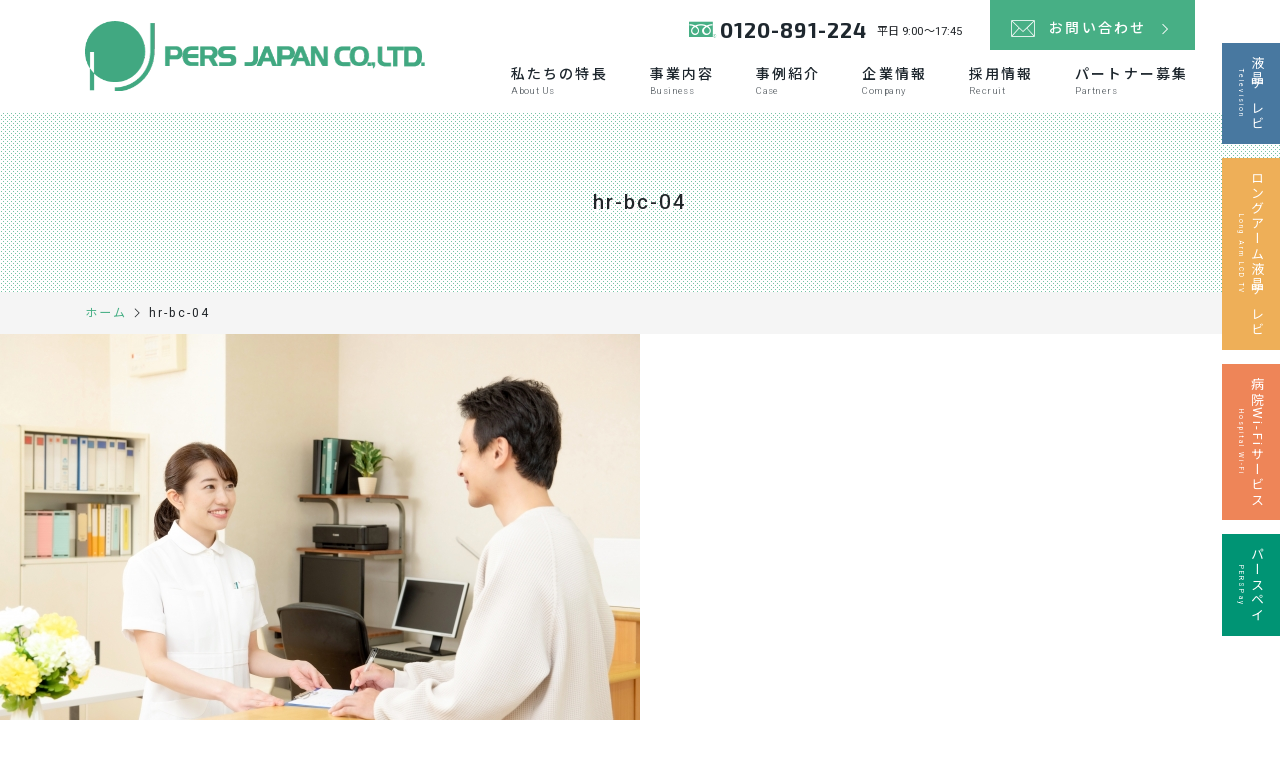

--- FILE ---
content_type: text/html; charset=UTF-8
request_url: https://persjapan.co.jp/business/human-resources/business-contract/hr-bc-04/
body_size: 5627
content:
<!DOCTYPE html><html dir="ltr" lang="ja" prefix="og: https://ogp.me/ns#"><head><meta charset="UTF-8"><meta name="viewport" content="width=device-width, initial-scale=1, shrink-to-fit=no"><link rel="profile" href="http://gmpg.org/xfn/11"><link media="all" href="https://persjapan.co.jp/wp/wp-content/cache/autoptimize/css/autoptimize_7df5275a10038a3f14f2a0c477361024.css" rel="stylesheet"><title>hr-bc-04 | PERS JAPAN</title><meta name="robots" content="max-image-preview:large" /><link rel="canonical" href="https://persjapan.co.jp/business/human-resources/business-contract/hr-bc-04/" /><meta name="generator" content="All in One SEO (AIOSEO) 4.4.7.1" /><meta property="og:locale" content="ja_JP" /><meta property="og:site_name" content="PERS JAPAN | パースジャパンは病室の床頭台やテレビカードシステムなどをはじめ、「入院患者様の利便性」を追求したオリジナル商品を提供しております。" /><meta property="og:type" content="article" /><meta property="og:title" content="hr-bc-04 | PERS JAPAN" /><meta property="og:url" content="https://persjapan.co.jp/business/human-resources/business-contract/hr-bc-04/" /><meta property="og:image" content="https://persjapan.co.jp/wp/wp-content/uploads/2019/10/logo.png" /><meta property="og:image:secure_url" content="https://persjapan.co.jp/wp/wp-content/uploads/2019/10/logo.png" /><meta property="article:published_time" content="2023-01-05T01:11:49+00:00" /><meta property="article:modified_time" content="2023-01-05T01:11:49+00:00" /><meta name="twitter:card" content="summary" /><meta name="twitter:title" content="hr-bc-04 | PERS JAPAN" /><meta name="twitter:image" content="https://persjapan.co.jp/wp/wp-content/uploads/2019/10/logo.png" /> <script type="application/ld+json" class="aioseo-schema">{"@context":"https:\/\/schema.org","@graph":[{"@type":"BreadcrumbList","@id":"https:\/\/persjapan.co.jp\/business\/human-resources\/business-contract\/hr-bc-04\/#breadcrumblist","itemListElement":[{"@type":"ListItem","@id":"https:\/\/persjapan.co.jp\/#listItem","position":1,"item":{"@type":"WebPage","@id":"https:\/\/persjapan.co.jp\/","name":"\u5bb6","description":"\u30d1\u30fc\u30b9\u30b8\u30e3\u30d1\u30f3\u306f\u75c5\u5ba4\u306e\u5e8a\u982d\u53f0\u3084\u30c6\u30ec\u30d3\u30ab\u30fc\u30c9\u30b7\u30b9\u30c6\u30e0\u306a\u3069\u3092\u306f\u3058\u3081\u3001\u300c\u5165\u9662\u60a3\u8005\u69d8\u306e\u5229\u4fbf\u6027\u300d\u3092\u8ffd\u6c42\u3057\u305f\u30aa\u30ea\u30b8\u30ca\u30eb\u5546\u54c1\u3092\u63d0\u4f9b\u3057\u3066\u304a\u308a\u307e\u3059\u3002","url":"https:\/\/persjapan.co.jp\/"},"nextItem":"https:\/\/persjapan.co.jp\/business\/human-resources\/business-contract\/hr-bc-04\/#listItem"},{"@type":"ListItem","@id":"https:\/\/persjapan.co.jp\/business\/human-resources\/business-contract\/hr-bc-04\/#listItem","position":2,"item":{"@type":"WebPage","@id":"https:\/\/persjapan.co.jp\/business\/human-resources\/business-contract\/hr-bc-04\/","name":"hr-bc-04","url":"https:\/\/persjapan.co.jp\/business\/human-resources\/business-contract\/hr-bc-04\/"},"previousItem":"https:\/\/persjapan.co.jp\/#listItem"}]},{"@type":"ItemPage","@id":"https:\/\/persjapan.co.jp\/business\/human-resources\/business-contract\/hr-bc-04\/#itempage","url":"https:\/\/persjapan.co.jp\/business\/human-resources\/business-contract\/hr-bc-04\/","name":"hr-bc-04 | PERS JAPAN","inLanguage":"ja","isPartOf":{"@id":"https:\/\/persjapan.co.jp\/#website"},"breadcrumb":{"@id":"https:\/\/persjapan.co.jp\/business\/human-resources\/business-contract\/hr-bc-04\/#breadcrumblist"},"datePublished":"2023-01-05T01:11:49+09:00","dateModified":"2023-01-05T01:11:49+09:00"},{"@type":"Organization","@id":"https:\/\/persjapan.co.jp\/#organization","name":"PERS JAPAN","url":"https:\/\/persjapan.co.jp\/","logo":{"@type":"ImageObject","url":"https:\/\/persjapan.co.jp\/wp\/wp-content\/uploads\/2019\/10\/logo.png","@id":"https:\/\/persjapan.co.jp\/business\/human-resources\/business-contract\/hr-bc-04\/#organizationLogo","width":580,"height":118},"image":{"@id":"https:\/\/persjapan.co.jp\/#organizationLogo"}},{"@type":"WebSite","@id":"https:\/\/persjapan.co.jp\/#website","url":"https:\/\/persjapan.co.jp\/","name":"PERS JAPAN","description":"\u30d1\u30fc\u30b9\u30b8\u30e3\u30d1\u30f3\u306f\u75c5\u5ba4\u306e\u5e8a\u982d\u53f0\u3084\u30c6\u30ec\u30d3\u30ab\u30fc\u30c9\u30b7\u30b9\u30c6\u30e0\u306a\u3069\u3092\u306f\u3058\u3081\u3001\u300c\u5165\u9662\u60a3\u8005\u69d8\u306e\u5229\u4fbf\u6027\u300d\u3092\u8ffd\u6c42\u3057\u305f\u30aa\u30ea\u30b8\u30ca\u30eb\u5546\u54c1\u3092\u63d0\u4f9b\u3057\u3066\u304a\u308a\u307e\u3059\u3002","inLanguage":"ja","publisher":{"@id":"https:\/\/persjapan.co.jp\/#organization"}}]}</script> <script async src="https://www.google-analytics.com/analytics.js"></script>  <script src='https://persjapan.co.jp/wp/wp-includes/js/jquery/jquery.min.js?ver=3.6.1' id='jquery-core-js'></script> <meta name="mobile-web-app-capable" content="yes"><meta name="apple-mobile-web-app-capable" content="yes"><meta name="apple-mobile-web-app-title" content="PERS JAPAN - パースジャパンは病室の床頭台やテレビカードシステムなどをはじめ、「入院患者様の利便性」を追求したオリジナル商品を提供しております。"><link rel="icon" href="https://persjapan.co.jp/wp/wp-content/uploads/2019/10/cropped-logo-32x32.png" sizes="32x32" /><link rel="icon" href="https://persjapan.co.jp/wp/wp-content/uploads/2019/10/cropped-logo-192x192.png" sizes="192x192" /><link rel="apple-touch-icon" href="https://persjapan.co.jp/wp/wp-content/uploads/2019/10/cropped-logo-180x180.png" /><meta name="msapplication-TileImage" content="https://persjapan.co.jp/wp/wp-content/uploads/2019/10/cropped-logo-270x270.png" /><meta name="google-site-verification" content="HuYFIO5WirBGgolZEqobYtDrEohZAuHz61_hzn6BZHI" /></head><body class="attachment attachment-template-default attachmentid-5407 attachment-jpeg wp-custom-logo wp-embed-responsive group-blog understrap-has-sidebar"><div class="hfeed site" id="page"><div class="wrapper-fluid wrapper-navbar" id="wrapper-navbar"><div class="container"><nav class="navbar navbar-expand-lg"><div class="brand"> <a href="https://persjapan.co.jp/" class="navbar-brand custom-logo-link" rel="home"><img width="580" height="118" src="https://persjapan.co.jp/wp/wp-content/uploads/2019/10/logo.png" class="img-fluid" alt="PERS JAPAN" decoding="async" /></a> <button class="navbar-toggler" type="button"><div class="btn_inner"><div class="icon"></div></div><div class="text">MENU</div> </button></div><div class="flexnav" data-breakpoint="992"><div class="global-nav"><div class="menu-grobal-menu-container"><ul id="main-menu" class="menu"><li id="menu-item-27" class="menu-item menu-item-type-post_type menu-item-object-page menu-item-27"><div class="link-box"><a href="https://persjapan.co.jp/about-us/">私たちの特長 <span>About Us</span></a></div></li><li id="menu-item-24" class="menu-item menu-item-type-post_type menu-item-object-page menu-item-has-children menu-item-24"><div class="link-box"><a href="https://persjapan.co.jp/business/">事業内容 <span>Business</span></a></div><div class="sub-menu-wrapper"><div class="inner"><ul class="sub-menu"><li id="menu-item-840" class="menu-item menu-item-type-post_type menu-item-object-page menu-item-has-children menu-item-840"><div class="link-box"><a href="https://persjapan.co.jp/business/rental/">病院向けレンタル事業 <span>Rental Business for Hospital</span></a></div><div class="sub-menu-wrapper"><div class="inner"><ul class="sub-menu"><li id="menu-item-940" class="menu-item menu-item-type-post_type menu-item-object-page menu-item-940"><div class="link-box"><a href="https://persjapan.co.jp/business/rental/products/">取扱商品 <span>Products</span></a></div></li><li id="menu-item-936" class="menu-item menu-item-type-post_type menu-item-object-page menu-item-936"><div class="link-box"><a href="https://persjapan.co.jp/business/rental/tv-card-system/">テレビカードシステム <span>TV Card System</span></a></div></li><li id="menu-item-5081" class="menu-item menu-item-type-post_type menu-item-object-page menu-item-5081"><div class="link-box"><a href="https://persjapan.co.jp/business/rental/perspay/">患者様直収日額レンタルサービス <span>PERSPay(パースペイ)</span></a></div></li><li id="menu-item-937" class="menu-item menu-item-type-post_type menu-item-object-page menu-item-937"><div class="link-box"><a href="https://persjapan.co.jp/business/rental/creating-hospitalization-guidance/">入院案内コンテンツ作成 <span>Creating Hospitalization Guidance</span></a></div></li><li id="menu-item-938" class="menu-item menu-item-type-post_type menu-item-object-page menu-item-938"><div class="link-box"><a href="https://persjapan.co.jp/business/rental/ic-card-system-in-hospital/">病院内ICカードシステム <span>IC Card System in Hospital</span></a></div></li><li id="menu-item-939" class="menu-item menu-item-type-post_type menu-item-object-page menu-item-939"><div class="link-box"><a href="https://persjapan.co.jp/business/rental/mattress/">マットレス <span>Mattress</span></a></div></li></ul></div></div></li><li id="menu-item-877" class="menu-item menu-item-type-post_type menu-item-object-page menu-item-has-children menu-item-877"><div class="link-box"><a href="https://persjapan.co.jp/business/solutions/">病院向けソリューション <span>Solutions for Hospital</span></a></div><div class="sub-menu-wrapper"><div class="inner"><ul class="sub-menu"><li id="menu-item-941" class="menu-item menu-item-type-post_type menu-item-object-page menu-item-941"><div class="link-box"><a href="https://persjapan.co.jp/business/solutions/pictogram/">医療看護支援ピクトグラム <span>Medical Nursing Support Pictogram</span></a></div></li><li id="menu-item-943" class="menu-item menu-item-type-post_type menu-item-object-page menu-item-943"><div class="link-box"><a href="https://persjapan.co.jp/business/solutions/wi-fi/">病院Wi-Fiサービス <span>Hospital Wi-Fi</span></a></div></li><li id="menu-item-942" class="menu-item menu-item-type-post_type menu-item-object-page menu-item-942"><div class="link-box"><a href="https://persjapan.co.jp/business/solutions/storage/">診療情報外部保管サービス <span>Medical Records Storage Services</span></a></div></li><li id="menu-item-4422" class="menu-item menu-item-type-post_type menu-item-object-page menu-item-4422"><div class="link-box"><a href="https://persjapan.co.jp/business/solutions/facility/">ファシリティーデザイン <span>Facility Design</span></a></div></li></ul></div></div></li><li id="menu-item-878" class="menu-item menu-item-type-post_type menu-item-object-page menu-item-has-children menu-item-878"><div class="link-box"><a href="https://persjapan.co.jp/business/services/">商品販売・サービス <span>Product Sales and Services</span></a></div><div class="sub-menu-wrapper"><div class="inner"><ul class="sub-menu"><li id="menu-item-944" class="menu-item menu-item-type-post_type menu-item-object-page menu-item-944"><div class="link-box"><a href="https://persjapan.co.jp/business/services/product-sales/">商品販売 <span>Product Sales</span></a></div></li><li id="menu-item-945" class="menu-item menu-item-type-post_type menu-item-object-page menu-item-945"><div class="link-box"><a href="https://persjapan.co.jp/business/services/energy-saving/">省エネサービス <span>Energy Saving Service</span></a></div></li><li id="menu-item-6589" class="menu-item menu-item-type-post_type menu-item-object-page menu-item-6589"><div class="link-box"><a href="https://persjapan.co.jp/?page_id=6547">医療従事者さま向け通販<span>PJ MALL</span></a></div></li><li id="menu-item-3206" class="menu-item menu-item-type-post_type_archive menu-item-object-blog menu-item-3206"><div class="link-box"><a href="https://persjapan.co.jp/blog/">商品ブログ <span>Blog</span></a></div></li></ul></div></div></li><li id="menu-item-5415" class="menu-item menu-item-type-post_type menu-item-object-page menu-item-has-children menu-item-5415"><div class="link-box"><a href="https://persjapan.co.jp/business/human-resources/">人材サービス事業<span>Human Resources</span></a></div><div class="sub-menu-wrapper"><div class="inner"><ul class="sub-menu"><li id="menu-item-5414" class="menu-item menu-item-type-post_type menu-item-object-page menu-item-5414"><div class="link-box"><a href="https://persjapan.co.jp/business/human-resources/temporary-staffing/">人材派遣サービス<span>Temporary Staffing</span></a></div></li><li id="menu-item-5413" class="menu-item menu-item-type-post_type menu-item-object-page menu-item-5413"><div class="link-box"><a href="https://persjapan.co.jp/business/human-resources/business-contract/">業務受託サービス<span>Business Contract</span></a></div></li></ul></div></div></li></ul></div></div></li><li id="menu-item-23" class="menu-item menu-item-type-post_type menu-item-object-page menu-item-23"><div class="link-box"><a href="https://persjapan.co.jp/case/">事例紹介 <span>Case</span></a></div></li><li id="menu-item-25" class="menu-item menu-item-type-post_type menu-item-object-page menu-item-has-children menu-item-25"><div class="link-box"><a href="https://persjapan.co.jp/company/">企業情報 <span>Company</span></a></div><div class="sub-menu-wrapper"><div class="inner"><ul class="sub-menu"><li id="menu-item-357" class="menu-item menu-item-type-post_type menu-item-object-page menu-item-357"><div class="link-box"><a href="https://persjapan.co.jp/company/philosophy/">企業理念 <span>Philosophy</span></a></div></li><li id="menu-item-361" class="menu-item menu-item-type-post_type menu-item-object-page menu-item-361"><div class="link-box"><a href="https://persjapan.co.jp/company/message/">社長メッセージ <span>Message</span></a></div></li><li id="menu-item-358" class="menu-item menu-item-type-post_type menu-item-object-page menu-item-358"><div class="link-box"><a href="https://persjapan.co.jp/company/outline/">会社概要 <span>Profile</span></a></div></li><li id="menu-item-360" class="menu-item menu-item-type-post_type menu-item-object-page menu-item-360"><div class="link-box"><a href="https://persjapan.co.jp/company/history/">沿革 <span>History</span></a></div></li><li id="menu-item-359" class="menu-item menu-item-type-post_type menu-item-object-page menu-item-359"><div class="link-box"><a href="https://persjapan.co.jp/company/offices/">営業所一覧 <span>Offices</span></a></div></li></ul></div></div></li><li id="menu-item-26" class="menu-item menu-item-type-post_type menu-item-object-page menu-item-has-children menu-item-26"><div class="link-box"><a href="https://persjapan.co.jp/recruit/">採用情報 <span>Recruit</span></a></div><div class="sub-menu-wrapper"><div class="inner"><ul class="sub-menu"><li id="menu-item-719" class="menu-item menu-item-type-post_type menu-item-object-page menu-item-719"><div class="link-box"><a href="https://persjapan.co.jp/recruit/ideal-candidate-profile/">求める人物像 <span>Ideal Candidate Profile</span></a></div></li><li id="menu-item-716" class="menu-item menu-item-type-post_type menu-item-object-page menu-item-716"><div class="link-box"><a href="https://persjapan.co.jp/recruit/vision/">ビジョン <span>Vision</span></a></div></li><li id="menu-item-718" class="menu-item menu-item-type-post_type menu-item-object-page menu-item-718"><div class="link-box"><a href="https://persjapan.co.jp/recruit/educational-program/">教育プログラム <span>Educational Program</span></a></div></li></ul></div></div></li><li id="menu-item-22" class="menu-item menu-item-type-post_type menu-item-object-page menu-item-22"><div class="link-box"><a href="https://persjapan.co.jp/partners/">パートナー募集 <span>Partners</span></a></div></li></ul></div></div><div class="header-contact"><div class="telephone"><p class="number"><i class="icon-freedial"></i><a href="tel:0120-891-224">0120-891-224</a><p class="opening-time">平日 9:00～17:45</p></div><div class="form"> <a href="https://persjapan.co.jp/contact/"><span>お問い合わせ</span></a></div></div></div></nav></div></div><div class="page-header"><div class="page-title"><h1 class="jp only" data-aos="fade-up">hr-bc-04</h1></div></div><div class="breadcrumb-wrapper"><div class="container"><div class="breadcrumb-section"><ul class="breadcrumb-lists"><li><a href="https://persjapan.co.jp"><span>ホーム</span></a></li><li><span>hr-bc-04</span></li></ul></div></div></div><div class="wrapper" id="page-wrapper"><p class="attachment"><a href='https://persjapan.co.jp/wp/wp-content/uploads/2023/01/hr-bc-04.jpg'><img width="640" height="427" src="https://persjapan.co.jp/wp/wp-content/uploads/2023/01/hr-bc-04.jpg" class="attachment-medium size-medium" alt="" decoding="async" loading="lazy" /></a></p><div id="page-top"><a href="#"><span>PAGE TOP</span></a></div><footer class="site-footer" id="colophon"><div class="sponsor bg-image"><div class="image" style="background-image: url(https://persjapan.co.jp/wp/wp-content/uploads/2019/10/sports-promotion_main.jpg);"></div><div class="container content-block"><div class="row flex-row-reverse align-items-center mB-20em"><div class="col-lg-auto text-center text-lg-left mB20em"><h2 class="block-title mB10em" data-aos="fade-up"><span class="jp">スポーツ振興</span><span class="en">Sports Promotion</span></h2><p class="level1 mB0" data-aos="fade-up"><span>パースジャパンは</span><br class="d-none d-lg-block"> <span>スポーツ振興に</span><span>貢献しております。</span></p></div><div class="col-lg mB20em"><div class="row mini-gutters mB-10em"><div class="col-sm mB10em" data-aos="fade-up"> <a href="https://chibajets.jp" target="_blank" class="box"><figure class="chiba_jets"><div class="image"><img src="https://persjapan.co.jp/wp/wp-content/uploads/2025/12/chiba_jets.png"></div><figcaption>千葉ジェッツ</figcaption></figure> </a></div><div class="col-sm mB10em" data-aos="fade-up"> <a href="https://www.pescadola-machida.com" target="_blank" class="box"><figure class="pescadola_machida"><div class="image"><img src="https://persjapan.co.jp/wp/wp-content/uploads/2019/08/pescadola_machida.png"></div><figcaption>ペスカドーラ町田</figcaption></figure> </a></div><div class="col-sm mB10em" data-aos="fade-up"> <a href="http://tonan-sc.jp" target="_blank" class="box"><figure class="tonan_soccer_club"><div class="image"><img src="https://persjapan.co.jp/wp/wp-content/uploads/2019/08/tonan_soccer_club.png"></div><figcaption>図南サッカークラブ</figcaption></figure> </a></div></div></div></div></div></div><div class="wrapper" id="wrapper-footer"><div class="site-info"><div class="container" data-aos="fade-up"><div class="footer-sitemap"><div class="menu-footer-menu-container"><ul id="menu-footer-menu" class="footer-menu"><li id="menu-item-1315" class="menu-item menu-item-type-post_type menu-item-object-page menu-item-1315"><a href="https://persjapan.co.jp/news/">新着情報</a></li><li id="menu-item-3209" class="menu-item menu-item-type-post_type_archive menu-item-object-blog menu-item-3209"><a href="https://persjapan.co.jp/blog/">商品ブログ</a></li><li id="menu-item-129" class="menu-item menu-item-type-post_type menu-item-object-page menu-item-129"><a href="https://persjapan.co.jp/for-card-users/">カードご利用者様へ</a></li><li id="menu-item-128" class="menu-item menu-item-type-post_type menu-item-object-page menu-item-128"><a href="https://persjapan.co.jp/contact/">お問い合わせ</a></li><li id="menu-item-127" class="menu-item menu-item-type-post_type menu-item-object-page menu-item-127"><a href="https://persjapan.co.jp/sitemap/">サイトマップ</a></li><li id="menu-item-126" class="menu-item menu-item-type-post_type menu-item-object-page menu-item-126"><a href="https://persjapan.co.jp/usage-notes/">サイトご利用にあたって</a></li><li id="menu-item-125" class="menu-item menu-item-type-post_type menu-item-object-page menu-item-125"><a href="https://persjapan.co.jp/privacy-policy/">個人情報保護方針</a></li><li id="menu-item-2001" class="menu-item menu-item-type-post_type menu-item-object-page menu-item-2001"><a href="https://persjapan.co.jp/information-security-policy/">情報セキュリティ基本方針</a></li></ul></div></div><div class="footer-widget row justify-content-center"><ul class="footer-mark"><li><figure><div><img src="https://persjapan.co.jp/wp/wp-content/uploads/2020/06/17001048_200_JP.png" style="max-height: 65px;"></div><figcaption><span style="letter-spacing: -0.05em">プライバシーマークを付与されました。</span></figcaption></figure></li><li><figure><div><img src="https://persjapan.co.jp/wp/wp-content/uploads/2019/10/siaa-for-kohkin-logo.png" style="max-height: 65px; padding-bottom: 10px;"></div><figcaption><span>(社)抗菌製品技術協議会に加盟しています。</span></figcaption></figure></li><li><figure><div> <script type="text/javascript" src="//seal.securecore.co.jp/js/ss_130-50.js"></script><noscript><img src="//seal.securecore.co.jp/image/noscript_130x50.png"></noscript></div><figcaption><span>このサイトはクラウドセキュアにより認証されています。</span></figcaption></figure></li></ul></div><div class="copyright"> &copy; 2025 <a href="https://persjapan.co.jp/"> PERS JAPAN </a> All rights reserved.</div></div></div></div></footer></div><div id="fixed-button"><ul><li><a href="https://persjapan.co.jp/business/rental/products/tv/">液晶テレビ<small>Television</small></a></li><li><a href="https://persjapan.co.jp/business/rental/products/long-arm-lcd-tv/">ロングアーム液晶テレビ<small>Long Arm LCD TV</small></a></li><li><a href="https://persjapan.co.jp/business/solutions/wi-fi/">病院Wi-Fiサービス<small>Hospital Wi-Fi</small></a></li><li><a href="https://persjapan.co.jp/business/rental/perspay/">パースペイ<small>PERSPay</small></a></li></ul></div> <!--[if lt IE 9]> <script src='https://persjapan.co.jp/wp/wp-content/themes/pers-japan/js/html5shiv.js?ver=1.0.0' id='html5shiv-js'></script> <![endif]--> <!--[if lt IE 9]> <script src='https://persjapan.co.jp/wp/wp-content/themes/pers-japan/js/respond.js?ver=1.0.0' id='respond-js'></script> <![endif]-->  <script defer src="https://persjapan.co.jp/wp/wp-content/cache/autoptimize/js/autoptimize_9968525244d230ebc7883e5d6c8d8db4.js"></script></body></html><!-- WP Fastest Cache file was created in 0.09623908996582 seconds, on 28-12-25 17:13:59 --><!-- need to refresh to see cached version -->

--- FILE ---
content_type: text/plain
request_url: https://www.google-analytics.com/j/collect?v=1&_v=j102&a=1022221668&t=pageview&_s=1&dl=https%3A%2F%2Fpersjapan.co.jp%2Fbusiness%2Fhuman-resources%2Fbusiness-contract%2Fhr-bc-04%2F&ul=en-us%40posix&dt=hr-bc-04%20%7C%20PERS%20JAPAN&sr=1280x720&vp=1280x720&_u=KEBAAEABEAAAACAAI~&jid=586694873&gjid=616185461&cid=1946286406.1766909644&tid=UA-149426365-1&_gid=2055665567.1766909644&_r=1&_slc=1&z=1731567453
body_size: -450
content:
2,cG-EM668W9TCJ

--- FILE ---
content_type: application/javascript
request_url: https://seal.securecore.co.jp/js/ss_130-50.js
body_size: 964
content:
<!--
sc_p_b="https://seal.cloudsecure.co.jp/webSiteProfileSSL.php";
sc_si_b="https://seal.cloudsecure.co.jp/seal.cgi";
hn=window.location.hostname;
url=window.location.href;
w_w=600;
w_h=580;
i_w=130;
i_h=50;
sc_p=sc_p_b+"?p1="+hn+"&p2="+url;
sc_si=sc_si_b+"?p1="+hn+"&p2="+i_w+"-"+i_h+"&p3="+url;
function op(){
    if(screen!=null){if(screen.height<850){w_h=screen.height-50;}}
    window.open(sc_p,'SC_P',"status=1,location=0,scrollbars=1,resizable=1,width="+w_w+",height="+w_h);
    return false;
}
if (document.currentScript) {
    const current = document.currentScript;
    window.addEventListener('load', function() {
        current.parentElement.insertAdjacentHTML("afterbegin", "<a href=\""+sc_p+"\" onclick=\"return op();\"><img src=\""+sc_si+"\" width=\""+i_w+"\" height=\""+i_h+"\"></a>");
    })
} else {
    document.write("<a href=\""+sc_p+"\" onclick=\"return op();\"><img src=\""+sc_si+"\" width=\""+i_w+"\" height=\""+i_h+"\"></a>");
}

// -->
